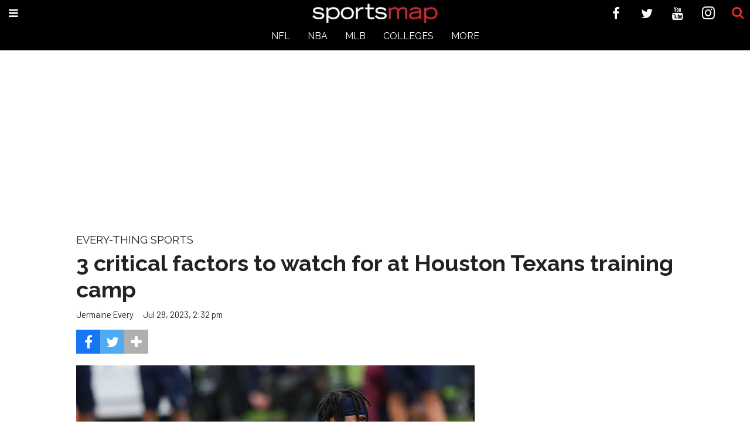

--- FILE ---
content_type: text/html; charset=utf-8
request_url: https://www.google.com/recaptcha/api2/aframe
body_size: 265
content:
<!DOCTYPE HTML><html><head><meta http-equiv="content-type" content="text/html; charset=UTF-8"></head><body><script nonce="nEaRO7VahUurrmG0qu8e_A">/** Anti-fraud and anti-abuse applications only. See google.com/recaptcha */ try{var clients={'sodar':'https://pagead2.googlesyndication.com/pagead/sodar?'};window.addEventListener("message",function(a){try{if(a.source===window.parent){var b=JSON.parse(a.data);var c=clients[b['id']];if(c){var d=document.createElement('img');d.src=c+b['params']+'&rc='+(localStorage.getItem("rc::a")?sessionStorage.getItem("rc::b"):"");window.document.body.appendChild(d);sessionStorage.setItem("rc::e",parseInt(sessionStorage.getItem("rc::e")||0)+1);localStorage.setItem("rc::h",'1763420213072');}}}catch(b){}});window.parent.postMessage("_grecaptcha_ready", "*");}catch(b){}</script></body></html>

--- FILE ---
content_type: text/css
request_url: https://res.cloudinary.com/culturemap-com/raw/upload/v1698349493/sportsmap.index_td7pex.css
body_size: 8087
content:
html {
    font-size: 100%;
    line-height: 1.2
}

.col,
body {
    color: #222;
    font-size: 1.15rem;
    line-height: 1.2
}

.ad-tag,
.mb-2,
.z-lead-post,
.z-listen-live,
.z-newsletter {
    margin-bottom: 2.5rem
}

@media (max-width:414px) {

    .ad-tag,
    .mb-2,
    .z-lead-post,
    .z-listen-live,
    .z-newsletter {
        margin-bottom: 1.25rem
    }
}

.ad-tag .posts-custom>.widget,
.mb-2 .posts-custom>.widget,
.z-lead-post .posts-custom>.widget,
.z-listen-live .posts-custom>.widget,
.z-newsletter .posts-custom>.widget {
    margin-bottom: 2.5rem
}

@media (max-width:414px) {

    .ad-tag .posts-custom>.widget,
    .mb-2 .posts-custom>.widget,
    .z-lead-post .posts-custom>.widget,
    .z-listen-live .posts-custom>.widget,
    .z-newsletter .posts-custom>.widget {
        margin-bottom: 1.25rem
    }
}

.ad-tag .posts-custom>.widget:last-child,
.mb-2 .posts-custom>.widget:last-child,
.z-lead-post .posts-custom>.widget:last-child,
.z-listen-live .posts-custom>.widget:last-child,
.z-newsletter .posts-custom>.widget:last-child {
    margin-bottom: 0
}

.mb-2.z-horizontal {
    margin-bottom: 1.25rem
}

@media (max-width:414px) {
    .mb-2.z-horizontal {
        margin-bottom: .625rem
    }
}

.z-content-outer-container {
    margin: 1.25rem auto 0
}

.z-content-columns {
    margin-bottom: 2.5rem
}

@media (max-width:414px) {
    .z-content-columns {
        margin-bottom: 1.25rem
    }
}

.z-content-columns .z-content-column-left,
.z-content-columns .z-content-column-right {
    margin-bottom: 0
}

.z-content-columns .z-content-column-left>div:last-child,
.z-content-columns .z-content-column-right>div:last-child {
    margin-bottom: 0
}

.z-content-columns .z-content-column-right .posts-wrapper .widget {
    margin-bottom: 2.5rem
}

.z-lead-post>div:last-child {
    margin-bottom: 0
}

.mb-2 .module-headline,
.z-listen-live .module-headline {
    line-height: 1.2;
    font-family: Raleway, sans-serif;
    font-size: 1rem;
    font-weight: 400
}

.mb-2 .module-headline h1,
.z-listen-live .module-headline h1 {
    line-height: inherit;
    color: #222;
    font-family: inherit;
    font-size: inherit;
    font-weight: inherit;
    text-transform: uppercase
}

.mb-2.z-special,
.z-listen-live {
    margin-top: -.75rem;
    background-color: #f4f4f4
}

.mb-2.z-special .module-headline,
.z-listen-live .module-headline {
    overflow: visible;
    margin-bottom: 2rem;
    background-color: #fff
}

.mb-2.z-special .module-headline h1,
.z-listen-live .module-headline h1 {
    display: inline-block;
    margin-top: 0;
    padding: .25rem .5rem;
    color: #fff;
    background-color: #000;
    text-transform: uppercase
}

.mb-2.z-special .module-headline h1 a,
.z-listen-live .module-headline h1 a {
    color: #fff
}

.mb-2.z-special .module-headline h1 em,
.z-listen-live .module-headline h1 em {
    color: #d02c2f;
    font-style: normal
}

.mb-2.z-horizontal .posts-wrapper {
    display: flex;
    overflow: hidden;
    margin-left: -2%
}

.mb-2.z-horizontal .posts-wrapper>.widget {
    flex: 0 0 33.3333%;
    width: 33.3333%;
    margin-bottom: 2rem;
    padding-left: 2%
}

@media (max-width:414px) {
    .mb-2.z-horizontal .posts-wrapper {
        margin-left: 0
    }

    .mb-2.z-horizontal .posts-wrapper>.widget {
        flex: 0 0 100%;
        width: 100%;
        padding-left: 0
    }
}

.mb-2.z-horizontal:not(.z-special) .module-headline h1 {
    font-size: 1.8rem;
    font-weight: 700 !important
}

.mb-2.z-horizontal:not(.z-special) .module-headline a:link,
.mb-2.z-horizontal:not(.z-special) .module-headline a:visited {
    color: #000
}

.mb-2.z-horizontal:not(.z-special) .module-headline a:active,
.mb-2.z-horizontal:not(.z-special) .module-headline a:hover {
    color: #d02c2f
}

.mb-2.z-horizontal.z-special .posts-wrapper {
    margin-left: 0
}

.mb-2.z-horizontal.z-special .posts-wrapper>.widget {
    flex: 0 0 25%;
    width: 25%;
    padding: 0 1%
}

@media (max-width:414px) {
    .mb-2.z-horizontal.z-special .posts-wrapper>.widget {
        flex: 0 0 100%;
        width: 100%
    }
}

.mb-2.z-horizontal.z-special .widget__body {
    padding: 0 5px
}

.mb-2.z-horizontal.z-special-2 {
    background-color: transparent
}

.mb-2.z-horizontal.z-special-2 .module-headline h1 {
    text-align: center
}

.mb-2.z-horizontal.z-special-2 .posts-wrapper {
    margin-left: 0
}

.mb-2.z-horizontal.z-special-2 .posts-wrapper>.widget {
    flex: 0 0 33.3333%;
    width: 33.3333%;
    padding: 0;
    border-top: 2px solid #000
}

@media (max-width:414px) {
    .mb-2.z-horizontal.z-special-2 .posts-wrapper>.widget {
        flex: 0 0 100%;
        width: 100%
    }
}

.mb-2.z-horizontal.z-horizontal-3 .posts-wrapper>.widget {
    flex: 0 0 33.3333%;
    width: 33.3333%
}

@media (max-width:414px) {
    .mb-2.z-horizontal.z-horizontal-3 .posts-wrapper>.widget {
        flex: 0 0 100%;
        width: 100%
    }
}

.mb-2.z-horizontal.z-horizontal-4 .posts-wrapper>.widget {
    flex: 0 0 25%;
    width: 25%
}

@media (max-width:414px) {
    .mb-2.z-horizontal.z-horizontal-4 .posts-wrapper>.widget {
        flex: 0 0 100%;
        width: 100%
    }
}

@keyframes dropIn {
    0% {
        transform: translate(0, -20px)
    }

    100% {
        transform: translate(0, 0)
    }
}

@keyframes fadeIn {
    0% {
        opacity: 0
    }

    100% {
        opacity: 1
    }
}

nav.menu-global {
    display: none !important;
    visibility: hidden
}

.z-outer-menu-container {
    margin: 0 auto 1rem auto;
    width: 100%;
    background-color: #000;
    text-align: center
}

.z-main-menu-button {
    display: flex;
    justify-content: center;
    align-items: center;
    width: 45px;
    height: 45px;
    cursor: pointer;
    color: #fff;
    background-color: #000
}

.z-main-menu {
    animation: fadeIn .3s ease;
    background-color: rgba(0, 0, 0, .6);
    display: none;
    position: fixed;
    justify-content: center;
    align-items: flex-start;
    top: 0;
    left: 0;
    width: 100%;
    height: 100%;
    overflow: scroll;
    z-index: 99999
}

.z-main-menu .z-main-menu-content {
    animation: dropIn .3s ease;
    margin-top: 45px;
    padding: 30px;
    background-color: #fff;
    font-size: 1rem;
    width: 860px
}

@media (max-width:920px) {
    .z-main-menu .z-main-menu-content {
        width: 530px
    }
}

@media (max-width:590px) {
    .z-main-menu .z-main-menu-content {
        width: 300px
    }
}

@media (max-width:320px) {
    .z-main-menu .z-main-menu-content {
        padding: 5px
    }
}

.z-main-menu .z-main-menu-content .z-main-menu-content-header {
    position: relative;
    cursor: pointer;
    text-align: center
}

.z-main-menu .z-main-menu-content .z-main-menu-content-header .z-close-button {
    position: absolute;
    top: -1rem;
    right: -1rem
}

.z-main-menu .z-main-menu-content .z-main-menu-content-header .z-close-button a {
    padding: 1rem;
    color: #000
}

.z-main-menu .z-main-menu-content .z-main-menu-content-body {
    display: flex;
    flex-wrap: wrap;
    justify-content: space-between
}

.z-main-menu .z-main-menu-content .z-main-menu-content-body a:link,
.z-main-menu .z-main-menu-content .z-main-menu-content-body a:visited {
    color: #000
}

.z-main-menu .z-main-menu-content .z-main-menu-content-body a:active,
.z-main-menu .z-main-menu-content .z-main-menu-content-body a:hover {
    color: #d02c2f
}

.z-main-menu .z-main-menu-content .z-main-menu-content-col {
    margin-top: 15px
}

.z-main-menu .z-main-menu-content .z-main-menu-content-col1,
.z-main-menu .z-main-menu-content .z-main-menu-content-col2 {
    flex: 0 0 250px;
    width: 250px
}

@media (max-width:590px) {

    .z-main-menu .z-main-menu-content .z-main-menu-content-col1,
    .z-main-menu .z-main-menu-content .z-main-menu-content-col2 {
        flex: 0 0 300px;
        width: 300px
    }
}

.z-main-menu .z-main-menu-content .z-main-menu-content-col3 {
    flex: 0 0 300px;
    width: 300px
}

.z-main-menu .z-main-menu-content .list {
    border-bottom: 2px solid #000;
    display: block;
    margin: 0;
    padding: 0
}

.z-main-menu .z-main-menu-content .list a {
    border-bottom: 1px solid #000;
    box-sizing: border-box;
    display: block;
    padding: 4px 10px;
    text-transform: uppercase;
    width: 100%
}

.z-main-menu .z-main-menu-content h1 {
    color: #000;
    font-size: 20px;
    font-weight: 400;
    text-align: center;
    text-transform: uppercase;
    margin: 0
}

.z-main-menu .z-main-menu-content .search-widget form {
    display: flex;
    align-items: center;
    margin-bottom: 30px;
    width: 100%
}

.z-main-menu .z-main-menu-content .search-widget form input {
    flex: 1 1 auto;
    padding: 10px;
    border: 1px solid #000
}

.z-main-menu .z-main-menu-content .search-widget form button {
    font-size: 28px;
    height: 100%;
    color: #d02c2f;
    padding: 10px;
    padding-right: 0
}

.z-main-menu .z-main-menu-content .sm-mb-2 {
    color: #000;
    font-size: 16px
}

.z-main-menu .z-main-menu-content .sm-mb-2 .module-headline {
    margin-bottom: 15px
}

.z-main-menu .z-main-menu-content .sm-mb-2 input {
    margin: 0;
    padding: 10px;
    color: #000;
    background-color: #fff;
    border: 2px solid #000;
    border-radius: 20px;
    font-size: 16px
}

.z-main-menu .z-main-menu-content .sm-mb-2 button {
    padding: 0;
    padding-left: 10px;
    padding-right: 6px;
    font-family: sans-serif;
    color: #fff;
    background-color: #d02c2f;
    border: 2px solid #d02c2f;
    border-radius: 50%;
    line-height: 0
}

.z-main-menu .z-main-menu-content .z-main-menu-content-footer {
    margin-top: 30px
}

.search-widget__submit {
    color: #d02c2f;
    padding-bottom: 4px
}

.sticky-target {
    top: 0;
    width: 100%;
    z-index: 99990
}

.z-menu-container {
    width: 100%;
    max-width: 1300px;
    margin: 0 auto;
    background-color: #000
}

.z-menu-container .z-menu-bar .social-links a {
    background-color: transparent;
    color: #fff;
    font-size: 22px;
    font-weight: 100;
    height: auto;
    margin: 0 0 0 .25em;
    padding: .25em .5em;
    flex: 1 1 auto
}

span.section-name {
    font-weight: 400
}

span.section-name.current-section {
    color: #d02c2f;
    font-weight: 700
}

.z-post-logo {
    line-height: 0;
    margin: 0;
    margin-top: -45px;
    padding: 0;
    text-align: center
}

.z-post-logo a {
    display: inline-block
}

.z-section-links {
    animation: fadeIn .3s ease;
    display: flex;
    justify-content: center;
    padding: .25em 0 .75em 0
}

@media (max-width:640px) {
    .z-section-links {
        display: none
    }
}

.z-section-links .list {
    margin: 0;
    padding: 0
}

.z-section-links a {
    flex: 0 0 auto;
    padding: 0 15px;
    border-right: 0;
    color: #fff;
    font-size: 1rem;
    text-transform: uppercase;
    cursor: pointer
}

.z-section-links a:last-child {
    border: 0
}

.z-section-links a:active,
.z-section-links a:hover {
    color: #d02c2f
}

.z-ad {
    text-align: center
}

.z-ad[data-google-query-id] {
    border: 1px solid #000
}

.body-description .z-ad {
    margin-bottom: 1em
}

.z-ad-90 {
    min-height: 90px
}

.z-ad-100 {
    min-height: 100px
}

.z-ad-250 {
    margin: 0 auto;
    max-width: 300px;
    min-height: 250px
}

.z-ad-600 {
    min-height: 600px
}

.ad-tag:last-child {
    margin-bottom: 0
}

.z-content-container .search-widget {
    margin-bottom: 1.25rem
}

.search-widget form input {
    font-family: Raleway, sans-serif
}

.z-content-container article {
    margin: 0
}

.z-content-container article .sm-mt-1:not(:empty):before {
    margin: 0
}

.z-content-container article .col {
    margin-bottom: 2.5rem !important
}

.z-content-container article h1.headline,
.z-content-container article h1.widget__headline {
    margin: 0 0 .345rem;
    color: #222;
    font-family: Raleway, sans-serif;
    font-size: 2.38464rem;
    font-weight: 700;
    line-height: 1.2
}

@media (max-width:414px) {

    .z-content-container article h1.headline,
    .z-content-container article h1.widget__headline {
        margin: 0 0 .3105rem;
        font-size: 1.78848rem
    }
}

.z-content-container article .headline-container {
    margin: 0
}

.z-content-container article .widget__subheadline {
    margin: 0 0 .345rem
}

.z-content-container article .widget__subheadline h2.widget__subheadline-text {
    margin: 0;
    color: #222;
    font-family: Raleway, sans-serif;
    font-size: 1.15rem;
    font-weight: 400;
    text-transform: uppercase
}

@media (max-width:414px) {
    .z-content-container article .widget__subheadline h2.widget__subheadline-text {
        font-size: 1.035rem
    }
}

@media (max-width:414px) {
    .z-content-container article .widget__subheadline {
        margin: 0 0 .3105rem
    }
}

.z-content-container article .post-author-list {
    margin: 0;
    font-size: 0
}

.z-content-container article .post-author,
.z-content-container article .social-author {
    display: flex;
    align-items: center;
    float: left;
    margin: 0 0 .345rem;
    height: 30px;
    color: #222;
    font-family: Barlow, sans-serif;
    font-size: .92rem;
    font-weight: 400
}

@media (max-width:414px) {

    .z-content-container article .post-author,
    .z-content-container article .social-author {
        margin: 0 0 .3105rem;
        font-size: .828rem
    }
}

.z-content-container article .post-author a:link,
.z-content-container article .post-author a:visited,
.z-content-container article .social-author a:link,
.z-content-container article .social-author a:visited {
    color: #222
}

.z-content-container article .post-author a:active,
.z-content-container article .post-author a:hover,
.z-content-container article .social-author a:active,
.z-content-container article .social-author a:hover {
    color: #d02c2f
}

.z-content-container article .post-author .post-author__avatar,
.z-content-container article .post-author .social-author__avatar,
.z-content-container article .social-author .post-author__avatar,
.z-content-container article .social-author .social-author__avatar {
    margin: 0;
    margin-right: .5rem;
    width: 30px;
    height: 30px
}

.z-content-container article .post-author .custom-field-byline,
.z-content-container article .post-author .social-author__name,
.z-content-container article .post-author>a:last-child,
.z-content-container article .social-author .custom-field-byline,
.z-content-container article .social-author .social-author__name,
.z-content-container article .social-author>a:last-child {
    margin: 0;
    margin-right: 1rem;
    color: #222;
    font-family: Barlow, sans-serif;
    font-size: .92rem;
    font-weight: 400
}

@media (max-width:414px) {

    .z-content-container article .post-author .custom-field-byline,
    .z-content-container article .post-author .social-author__name,
    .z-content-container article .post-author>a:last-child,
    .z-content-container article .social-author .custom-field-byline,
    .z-content-container article .social-author .social-author__name,
    .z-content-container article .social-author>a:last-child {
        font-size: .828rem
    }
}

.z-content-container article .post-author .custom-field-byline,
.z-content-container article .social-author .custom-field-byline {
    display: none
}

.z-content-container article .post-date,
.z-content-container article .social-date {
    display: flex;
    align-items: center;
    float: left;
    margin: 0 1rem .75em 0;
    height: 30px;
    color: #222;
    font-family: Barlow, sans-serif;
    font-size: .92rem;
    font-weight: 400
}

@media (max-width:414px) {

    .z-content-container article .post-date,
    .z-content-container article .social-date {
        font-size: .828rem
    }
}

.z-content-container article .widget__head>a:first-child+.widget__body,
.z-content-container article .widget__image+.widget__body {
    padding: .5rem;
    background: 0 0;
    background-color: rgba(0, 0, 0, .5)
}

.z-content-container article .widget__head>a:first-child+.widget__body .photo-caption,
.z-content-container article .widget__head>a:first-child+.widget__body .photo-credit,
.z-content-container article .widget__image+.widget__body .photo-caption,
.z-content-container article .widget__image+.widget__body .photo-credit {
    margin: 0;
    font-family: Raleway, sans-serif;
    font-size: .805rem;
    color: #f0f0f0
}

.z-content-container article .widget__head>a:first-child+.widget__body .photo-caption a,
.z-content-container article .widget__head>a:first-child+.widget__body .photo-credit a,
.z-content-container article .widget__image+.widget__body .photo-caption a,
.z-content-container article .widget__image+.widget__body .photo-credit a {
    font-family: Raleway, sans-serif;
    font-size: .805rem
}

.z-content-container article .widget__head>a:first-child+.widget__body .photo-caption a:link,
.z-content-container article .widget__head>a:first-child+.widget__body .photo-caption a:visited,
.z-content-container article .widget__head>a:first-child+.widget__body .photo-credit a:link,
.z-content-container article .widget__head>a:first-child+.widget__body .photo-credit a:visited,
.z-content-container article .widget__image+.widget__body .photo-caption a:link,
.z-content-container article .widget__image+.widget__body .photo-caption a:visited,
.z-content-container article .widget__image+.widget__body .photo-credit a:link,
.z-content-container article .widget__image+.widget__body .photo-credit a:visited {
    color: #f0f0f0
}

.z-content-container article small.media-caption,
.z-content-container article small.media-photo-credit {
    padding: .5rem;
    background: 0 0;
    background-color: rgba(0, 0, 0, .5)
}

.z-content-container article small.media-caption span,
.z-content-container article small.media-photo-credit span {
    margin: 0;
    font-family: Raleway, sans-serif;
    font-size: .805rem;
    color: #f0f0f0
}

.z-content-container article small.media-caption span a,
.z-content-container article small.media-photo-credit span a {
    font-family: Raleway, sans-serif;
    font-size: .805rem
}

.z-content-container article small.media-caption span a:link,
.z-content-container article small.media-caption span a:visited,
.z-content-container article small.media-photo-credit span a:link,
.z-content-container article small.media-photo-credit span a:visited {
    color: #f0f0f0
}

.z-content-container article small.media-caption p,
.z-content-container article small.media-photo-credit p {
    margin: 0;
    font-family: Raleway, sans-serif;
    font-size: .805rem;
    color: #f0f0f0
}

.z-content-container article small.media-caption p a,
.z-content-container article small.media-photo-credit p a {
    font-family: Raleway, sans-serif;
    font-size: .805rem
}

.z-content-container article small.media-caption p a:link,
.z-content-container article small.media-caption p a:visited,
.z-content-container article small.media-photo-credit p a:link,
.z-content-container article small.media-photo-credit p a:visited {
    color: #f0f0f0
}

.z-content-container .z-content-column-right article {
    margin: 0
}

.z-content-container .z-content-column-right article .sm-mt-1:not(:empty):before {
    margin: 0
}

.z-content-container .z-content-column-right article .col {
    margin-bottom: 2.5rem !important
}

.z-content-container .z-content-column-right article h1.headline,
.z-content-container .z-content-column-right article h1.widget__headline {
    margin: 0 0 .2415rem;
    color: #222;
    font-family: Raleway, sans-serif;
    font-size: .92rem;
    font-weight: 700;
    line-height: 1.2
}

@media (max-width:414px) {

    .z-content-container .z-content-column-right article h1.headline,
    .z-content-container .z-content-column-right article h1.widget__headline {
        margin: 0 0 .21735rem;
        font-size: .69rem
    }
}

.z-content-container .z-content-column-right article .headline-container {
    margin: 0
}

.z-content-container .z-content-column-right article .widget__subheadline {
    margin: 0 0 .2415rem
}

.z-content-container .z-content-column-right article .widget__subheadline h2.widget__subheadline-text {
    margin: 0;
    color: #222;
    font-family: Raleway, sans-serif;
    font-size: .805rem;
    font-weight: 400;
    text-transform: uppercase
}

@media (max-width:414px) {
    .z-content-container .z-content-column-right article .widget__subheadline h2.widget__subheadline-text {
        font-size: .7245rem
    }
}

@media (max-width:414px) {
    .z-content-container .z-content-column-right article .widget__subheadline {
        margin: 0 0 .21735rem
    }
}

.z-content-container .z-content-column-right article .post-author-list {
    margin: 0;
    font-size: 0
}

.z-content-container .z-content-column-right article .post-author,
.z-content-container .z-content-column-right article .social-author {
    display: flex;
    align-items: center;
    float: left;
    margin: 0 0 .2415rem;
    height: 30px;
    color: #222;
    font-family: Barlow, sans-serif;
    font-size: .805rem;
    font-weight: 400
}

@media (max-width:414px) {

    .z-content-container .z-content-column-right article .post-author,
    .z-content-container .z-content-column-right article .social-author {
        margin: 0 0 .21735rem;
        font-size: .7245rem
    }
}

.z-content-container .z-content-column-right article .post-author a:link,
.z-content-container .z-content-column-right article .post-author a:visited,
.z-content-container .z-content-column-right article .social-author a:link,
.z-content-container .z-content-column-right article .social-author a:visited {
    color: #222
}

.z-content-container .z-content-column-right article .post-author a:active,
.z-content-container .z-content-column-right article .post-author a:hover,
.z-content-container .z-content-column-right article .social-author a:active,
.z-content-container .z-content-column-right article .social-author a:hover {
    color: #d02c2f
}

.z-content-container .z-content-column-right article .post-author .post-author__avatar,
.z-content-container .z-content-column-right article .post-author .social-author__avatar,
.z-content-container .z-content-column-right article .social-author .post-author__avatar,
.z-content-container .z-content-column-right article .social-author .social-author__avatar {
    margin: 0;
    margin-right: .5rem;
    width: 30px;
    height: 30px
}

.z-content-container .z-content-column-right article .post-author .custom-field-byline,
.z-content-container .z-content-column-right article .post-author .social-author__name,
.z-content-container .z-content-column-right article .post-author>a:last-child,
.z-content-container .z-content-column-right article .social-author .custom-field-byline,
.z-content-container .z-content-column-right article .social-author .social-author__name,
.z-content-container .z-content-column-right article .social-author>a:last-child {
    margin: 0;
    margin-right: 1rem;
    color: #222;
    font-family: Barlow, sans-serif;
    font-size: .805rem;
    font-weight: 400
}

@media (max-width:414px) {

    .z-content-container .z-content-column-right article .post-author .custom-field-byline,
    .z-content-container .z-content-column-right article .post-author .social-author__name,
    .z-content-container .z-content-column-right article .post-author>a:last-child,
    .z-content-container .z-content-column-right article .social-author .custom-field-byline,
    .z-content-container .z-content-column-right article .social-author .social-author__name,
    .z-content-container .z-content-column-right article .social-author>a:last-child {
        font-size: .7245rem
    }
}

.z-content-container .z-content-column-right article .post-author .custom-field-byline,
.z-content-container .z-content-column-right article .social-author .custom-field-byline {
    display: none
}

.z-content-container .z-content-column-right article .post-date,
.z-content-container .z-content-column-right article .social-date {
    display: flex;
    align-items: center;
    float: left;
    margin: 0 1rem .75em 0;
    height: 30px;
    color: #222;
    font-family: Barlow, sans-serif;
    font-size: .805rem;
    font-weight: 400
}

@media (max-width:414px) {

    .z-content-container .z-content-column-right article .post-date,
    .z-content-container .z-content-column-right article .social-date {
        font-size: .7245rem
    }
}

.z-content-container .z-content-column-right article .widget__head>a:first-child+.widget__body,
.z-content-container .z-content-column-right article .widget__image+.widget__body {
    padding: .5rem;
    background: 0 0;
    background-color: rgba(0, 0, 0, .5)
}

.z-content-container .z-content-column-right article .widget__head>a:first-child+.widget__body .photo-caption,
.z-content-container .z-content-column-right article .widget__head>a:first-child+.widget__body .photo-credit,
.z-content-container .z-content-column-right article .widget__image+.widget__body .photo-caption,
.z-content-container .z-content-column-right article .widget__image+.widget__body .photo-credit {
    margin: 0;
    font-family: Raleway, sans-serif;
    font-size: .805rem;
    color: #f0f0f0
}

.z-content-container .z-content-column-right article .widget__head>a:first-child+.widget__body .photo-caption a,
.z-content-container .z-content-column-right article .widget__head>a:first-child+.widget__body .photo-credit a,
.z-content-container .z-content-column-right article .widget__image+.widget__body .photo-caption a,
.z-content-container .z-content-column-right article .widget__image+.widget__body .photo-credit a {
    font-family: Raleway, sans-serif;
    font-size: .805rem
}

.z-content-container .z-content-column-right article .widget__head>a:first-child+.widget__body .photo-caption a:link,
.z-content-container .z-content-column-right article .widget__head>a:first-child+.widget__body .photo-caption a:visited,
.z-content-container .z-content-column-right article .widget__head>a:first-child+.widget__body .photo-credit a:link,
.z-content-container .z-content-column-right article .widget__head>a:first-child+.widget__body .photo-credit a:visited,
.z-content-container .z-content-column-right article .widget__image+.widget__body .photo-caption a:link,
.z-content-container .z-content-column-right article .widget__image+.widget__body .photo-caption a:visited,
.z-content-container .z-content-column-right article .widget__image+.widget__body .photo-credit a:link,
.z-content-container .z-content-column-right article .widget__image+.widget__body .photo-credit a:visited {
    color: #f0f0f0
}

.z-content-container .z-content-column-right article small.media-caption,
.z-content-container .z-content-column-right article small.media-photo-credit {
    padding: .5rem;
    background: 0 0;
    background-color: rgba(0, 0, 0, .5)
}

.z-content-container .z-content-column-right article small.media-caption span,
.z-content-container .z-content-column-right article small.media-photo-credit span {
    margin: 0;
    font-family: Raleway, sans-serif;
    font-size: .805rem;
    color: #f0f0f0
}

.z-content-container .z-content-column-right article small.media-caption span a,
.z-content-container .z-content-column-right article small.media-photo-credit span a {
    font-family: Raleway, sans-serif;
    font-size: .805rem
}

.z-content-container .z-content-column-right article small.media-caption span a:link,
.z-content-container .z-content-column-right article small.media-caption span a:visited,
.z-content-container .z-content-column-right article small.media-photo-credit span a:link,
.z-content-container .z-content-column-right article small.media-photo-credit span a:visited {
    color: #f0f0f0
}

.z-content-container .z-content-column-right article small.media-caption p,
.z-content-container .z-content-column-right article small.media-photo-credit p {
    margin: 0;
    font-family: Raleway, sans-serif;
    font-size: .805rem;
    color: #f0f0f0
}

.z-content-container .z-content-column-right article small.media-caption p a,
.z-content-container .z-content-column-right article small.media-photo-credit p a {
    font-family: Raleway, sans-serif;
    font-size: .805rem
}

.z-content-container .z-content-column-right article small.media-caption p a:link,
.z-content-container .z-content-column-right article small.media-caption p a:visited,
.z-content-container .z-content-column-right article small.media-photo-credit p a:link,
.z-content-container .z-content-column-right article small.media-photo-credit p a:visited {
    color: #f0f0f0
}

.z-content-container .z-content-column-right article .post-author,
.z-content-container .z-content-column-right article .social-author {
    margin-top: .1rem;
    height: auto
}

.z-content-container .z-content-column-right article .post-author .post-author__avatar,
.z-content-container .z-content-column-right article .post-author .social-author__avatar,
.z-content-container .z-content-column-right article .social-author .post-author__avatar,
.z-content-container .z-content-column-right article .social-author .social-author__avatar {
    display: none
}

.z-content-container .z-content-column-right article .post-author .post-author a,
.z-content-container .z-content-column-right article .post-author .social-author__name,
.z-content-container .z-content-column-right article .social-author .post-author a,
.z-content-container .z-content-column-right article .social-author .social-author__name {
    height: auto
}

.z-content-container .z-content-column-right article .post-date,
.z-content-container .z-content-column-right article .social-date {
    display: none
}

.z-content-container .z-content-column-right article .widget__body {
    padding-right: .5rem
}

.z-content-container .z-content-column-right article .widget__body .widget__subheadline {
    margin-top: -.25em
}

.z-content-container .z-lead-post article {
    margin: 0
}

.z-content-container .z-lead-post article .sm-mt-1:not(:empty):before {
    margin: 0
}

.z-content-container .z-lead-post article .col {
    margin-bottom: 2.5rem !important
}

.z-content-container .z-lead-post article h1.headline,
.z-content-container .z-lead-post article h1.widget__headline {
    margin: 0 0 .276rem;
    color: #222;
    font-family: Raleway, sans-serif;
    font-size: 1.5rem;
    font-weight: 700;
    line-height: 1.2
}

@media (max-width:414px) {

    .z-content-container .z-lead-post article h1.headline,
    .z-content-container .z-lead-post article h1.widget__headline {
        margin: 0 0 .2484rem;
        font-size: 1.125rem
    }
}

.z-content-container .z-lead-post article .headline-container {
    margin: 0
}

.z-content-container .z-lead-post article .widget__subheadline {
    margin: 0 0 .276rem
}

.z-content-container .z-lead-post article .widget__subheadline h2.widget__subheadline-text {
    margin: 0;
    color: #222;
    font-family: Raleway, sans-serif;
    font-size: .92rem;
    font-weight: 400;
    text-transform: uppercase
}

@media (max-width:414px) {
    .z-content-container .z-lead-post article .widget__subheadline h2.widget__subheadline-text {
        font-size: .828rem
    }
}

@media (max-width:414px) {
    .z-content-container .z-lead-post article .widget__subheadline {
        margin: 0 0 .2484rem
    }
}

.z-content-container .z-lead-post article .post-author-list {
    margin: 0;
    font-size: 0
}

.z-content-container .z-lead-post article .post-author,
.z-content-container .z-lead-post article .social-author {
    display: flex;
    align-items: center;
    float: left;
    margin: 0 0 .276rem;
    height: 30px;
    color: #222;
    font-family: Barlow, sans-serif;
    font-size: .92rem;
    font-weight: 400
}

@media (max-width:414px) {

    .z-content-container .z-lead-post article .post-author,
    .z-content-container .z-lead-post article .social-author {
        margin: 0 0 .2484rem;
        font-size: .828rem
    }
}

.z-content-container .z-lead-post article .post-author a:link,
.z-content-container .z-lead-post article .post-author a:visited,
.z-content-container .z-lead-post article .social-author a:link,
.z-content-container .z-lead-post article .social-author a:visited {
    color: #222
}

.z-content-container .z-lead-post article .post-author a:active,
.z-content-container .z-lead-post article .post-author a:hover,
.z-content-container .z-lead-post article .social-author a:active,
.z-content-container .z-lead-post article .social-author a:hover {
    color: #d02c2f
}

.z-content-container .z-lead-post article .post-author .post-author__avatar,
.z-content-container .z-lead-post article .post-author .social-author__avatar,
.z-content-container .z-lead-post article .social-author .post-author__avatar,
.z-content-container .z-lead-post article .social-author .social-author__avatar {
    margin: 0;
    margin-right: .5rem;
    width: 30px;
    height: 30px
}

.z-content-container .z-lead-post article .post-author .custom-field-byline,
.z-content-container .z-lead-post article .post-author .social-author__name,
.z-content-container .z-lead-post article .post-author>a:last-child,
.z-content-container .z-lead-post article .social-author .custom-field-byline,
.z-content-container .z-lead-post article .social-author .social-author__name,
.z-content-container .z-lead-post article .social-author>a:last-child {
    margin: 0;
    margin-right: 1rem;
    color: #222;
    font-family: Barlow, sans-serif;
    font-size: .92rem;
    font-weight: 400
}

@media (max-width:414px) {

    .z-content-container .z-lead-post article .post-author .custom-field-byline,
    .z-content-container .z-lead-post article .post-author .social-author__name,
    .z-content-container .z-lead-post article .post-author>a:last-child,
    .z-content-container .z-lead-post article .social-author .custom-field-byline,
    .z-content-container .z-lead-post article .social-author .social-author__name,
    .z-content-container .z-lead-post article .social-author>a:last-child {
        font-size: .828rem
    }
}

.z-content-container .z-lead-post article .post-author .custom-field-byline,
.z-content-container .z-lead-post article .social-author .custom-field-byline {
    display: none
}

.z-content-container .z-lead-post article .post-date,
.z-content-container .z-lead-post article .social-date {
    display: flex;
    align-items: center;
    float: left;
    margin: 0 1rem .75em 0;
    height: 30px;
    color: #222;
    font-family: Barlow, sans-serif;
    font-size: .92rem;
    font-weight: 400
}

@media (max-width:414px) {

    .z-content-container .z-lead-post article .post-date,
    .z-content-container .z-lead-post article .social-date {
        font-size: .828rem
    }
}

.z-content-container .z-lead-post article .widget__head>a:first-child+.widget__body,
.z-content-container .z-lead-post article .widget__image+.widget__body {
    padding: .5rem;
    background: 0 0;
    background-color: rgba(0, 0, 0, .5)
}

.z-content-container .z-lead-post article .widget__head>a:first-child+.widget__body .photo-caption,
.z-content-container .z-lead-post article .widget__head>a:first-child+.widget__body .photo-credit,
.z-content-container .z-lead-post article .widget__image+.widget__body .photo-caption,
.z-content-container .z-lead-post article .widget__image+.widget__body .photo-credit {
    margin: 0;
    font-family: Raleway, sans-serif;
    font-size: .805rem;
    color: #f0f0f0
}

.z-content-container .z-lead-post article .widget__head>a:first-child+.widget__body .photo-caption a,
.z-content-container .z-lead-post article .widget__head>a:first-child+.widget__body .photo-credit a,
.z-content-container .z-lead-post article .widget__image+.widget__body .photo-caption a,
.z-content-container .z-lead-post article .widget__image+.widget__body .photo-credit a {
    font-family: Raleway, sans-serif;
    font-size: .805rem
}

.z-content-container .z-lead-post article .widget__head>a:first-child+.widget__body .photo-caption a:link,
.z-content-container .z-lead-post article .widget__head>a:first-child+.widget__body .photo-caption a:visited,
.z-content-container .z-lead-post article .widget__head>a:first-child+.widget__body .photo-credit a:link,
.z-content-container .z-lead-post article .widget__head>a:first-child+.widget__body .photo-credit a:visited,
.z-content-container .z-lead-post article .widget__image+.widget__body .photo-caption a:link,
.z-content-container .z-lead-post article .widget__image+.widget__body .photo-caption a:visited,
.z-content-container .z-lead-post article .widget__image+.widget__body .photo-credit a:link,
.z-content-container .z-lead-post article .widget__image+.widget__body .photo-credit a:visited {
    color: #f0f0f0
}

.z-content-container .z-lead-post article small.media-caption,
.z-content-container .z-lead-post article small.media-photo-credit {
    padding: .5rem;
    background: 0 0;
    background-color: rgba(0, 0, 0, .5)
}

.z-content-container .z-lead-post article small.media-caption span,
.z-content-container .z-lead-post article small.media-photo-credit span {
    margin: 0;
    font-family: Raleway, sans-serif;
    font-size: .805rem;
    color: #f0f0f0
}

.z-content-container .z-lead-post article small.media-caption span a,
.z-content-container .z-lead-post article small.media-photo-credit span a {
    font-family: Raleway, sans-serif;
    font-size: .805rem
}

.z-content-container .z-lead-post article small.media-caption span a:link,
.z-content-container .z-lead-post article small.media-caption span a:visited,
.z-content-container .z-lead-post article small.media-photo-credit span a:link,
.z-content-container .z-lead-post article small.media-photo-credit span a:visited {
    color: #f0f0f0
}

.z-content-container .z-lead-post article small.media-caption p,
.z-content-container .z-lead-post article small.media-photo-credit p {
    margin: 0;
    font-family: Raleway, sans-serif;
    font-size: .805rem;
    color: #f0f0f0
}

.z-content-container .z-lead-post article small.media-caption p a,
.z-content-container .z-lead-post article small.media-photo-credit p a {
    font-family: Raleway, sans-serif;
    font-size: .805rem
}

.z-content-container .z-lead-post article small.media-caption p a:link,
.z-content-container .z-lead-post article small.media-caption p a:visited,
.z-content-container .z-lead-post article small.media-photo-credit p a:link,
.z-content-container .z-lead-post article small.media-photo-credit p a:visited {
    color: #f0f0f0
}

.z-content-container .z-lead-post article .post-author,
.z-content-container .z-lead-post article .social-author {
    margin-top: .1rem;
    height: auto
}

.z-content-container .z-lead-post article .post-author .post-author__avatar,
.z-content-container .z-lead-post article .post-author .social-author__avatar,
.z-content-container .z-lead-post article .social-author .post-author__avatar,
.z-content-container .z-lead-post article .social-author .social-author__avatar {
    display: none
}

.z-content-container .z-lead-post article .post-author .post-author a,
.z-content-container .z-lead-post article .post-author .social-author__name,
.z-content-container .z-lead-post article .social-author .post-author a,
.z-content-container .z-lead-post article .social-author .social-author__name {
    height: auto
}

.z-content-container .z-lead-post article .post-date,
.z-content-container .z-lead-post article .social-date {
    display: none
}

@media (max-width:414px) {
    .z-content-container .z-lead-post {
        margin-bottom: 35px
    }
}

.z-content-container .z-lead-post article .widget__head>a:first-child+.widget__body,
.z-content-container .z-lead-post article .widget__image+.widget__body {
    background-color: rgba(0, 0, 0, .5);
    padding: .5em;
    text-align: center;
    margin-bottom: 0
}

@media (max-width:414px) {

    .z-content-container .z-lead-post article .widget__head>a:first-child+.widget__body,
    .z-content-container .z-lead-post article .widget__image+.widget__body {
        padding: .25em
    }
}

.z-content-container .z-lead-post article .widget__head>a:first-child+.widget__body h1.headline,
.z-content-container .z-lead-post article .widget__head>a:first-child+.widget__body h1.widget__headline,
.z-content-container .z-lead-post article .widget__image+.widget__body h1.headline,
.z-content-container .z-lead-post article .widget__image+.widget__body h1.widget__headline {
    color: #fff;
    font-weight: 400;
    line-height: 1.2
}

.z-content-container .z-lead-post article .widget__head>a:first-child+.widget__body h1.headline a:hover,
.z-content-container .z-lead-post article .widget__head>a:first-child+.widget__body h1.widget__headline a:hover,
.z-content-container .z-lead-post article .widget__image+.widget__body h1.headline a:hover,
.z-content-container .z-lead-post article .widget__image+.widget__body h1.widget__headline a:hover {
    color: #fff
}

@media (max-width:414px) {

    .z-content-container .z-lead-post article .widget__head>a:first-child+.widget__body h1.headline,
    .z-content-container .z-lead-post article .widget__head>a:first-child+.widget__body h1.widget__headline,
    .z-content-container .z-lead-post article .widget__image+.widget__body h1.headline,
    .z-content-container .z-lead-post article .widget__image+.widget__body h1.widget__headline {
        line-height: 1;
        font-size: 1.1rem
    }
}

.z-content-container .z-lead-post article .widget__head>a:first-child+.widget__body .widget__subheadline,
.z-content-container .z-lead-post article .widget__image+.widget__body .widget__subheadline {
    color: #fff;
    line-height: 1.2
}

@media (max-width:414px) {

    .z-content-container .z-lead-post article .widget__head>a:first-child+.widget__body .widget__subheadline,
    .z-content-container .z-lead-post article .widget__image+.widget__body .widget__subheadline {
        line-height: 1
    }

    .z-content-container .z-lead-post article .widget__head>a:first-child+.widget__body .widget__subheadline h2.widget__subheadline-text,
    .z-content-container .z-lead-post article .widget__image+.widget__body .widget__subheadline h2.widget__subheadline-text {
        line-height: 1
    }
}

.z-content-container .z-lead-post article .widget__head>a:first-child+.widget__body .post-author,
.z-content-container .z-lead-post article .widget__head>a:first-child+.widget__body .social-author,
.z-content-container .z-lead-post article .widget__image+.widget__body .post-author,
.z-content-container .z-lead-post article .widget__image+.widget__body .social-author {
    justify-content: center;
    height: auto;
    width: 100%
}

.z-content-container .z-lead-post article .widget__head>a:first-child+.widget__body .post-author .social-author__name,
.z-content-container .z-lead-post article .widget__head>a:first-child+.widget__body .social-author .social-author__name,
.z-content-container .z-lead-post article .widget__image+.widget__body .post-author .social-author__name,
.z-content-container .z-lead-post article .widget__image+.widget__body .social-author .social-author__name {
    color: #fff;
    margin-right: 0
}

@media (max-width:414px) {

    .z-content-container .z-lead-post article .widget__head>a:first-child+.widget__body .post-author .social-author__name,
    .z-content-container .z-lead-post article .widget__head>a:first-child+.widget__body .social-author .social-author__name,
    .z-content-container .z-lead-post article .widget__image+.widget__body .post-author .social-author__name,
    .z-content-container .z-lead-post article .widget__image+.widget__body .social-author .social-author__name {
        line-height: 1
    }
}

.z-content-container .z-horizontal article {
    margin: 0
}

.z-content-container .z-horizontal article .sm-mt-1:not(:empty):before {
    margin: 0
}

.z-content-container .z-horizontal article .col {
    margin-bottom: 2.5rem !important
}

.z-content-container .z-horizontal article h1.headline,
.z-content-container .z-horizontal article h1.widget__headline {
    margin: 0 0 .2415rem;
    color: #222;
    font-family: Raleway, sans-serif;
    font-size: 1.15rem;
    font-weight: 700;
    line-height: 1.2
}

@media (max-width:414px) {

    .z-content-container .z-horizontal article h1.headline,
    .z-content-container .z-horizontal article h1.widget__headline {
        margin: 0 0 .21735rem;
        font-size: .8625rem
    }
}

.z-content-container .z-horizontal article .headline-container {
    margin: 0
}

.z-content-container .z-horizontal article .widget__subheadline {
    margin: 0 0 .2415rem
}

.z-content-container .z-horizontal article .widget__subheadline h2.widget__subheadline-text {
    margin: 0;
    color: #222;
    font-family: Raleway, sans-serif;
    font-size: .805rem;
    font-weight: 400;
    text-transform: uppercase
}

@media (max-width:414px) {
    .z-content-container .z-horizontal article .widget__subheadline h2.widget__subheadline-text {
        font-size: .7245rem
    }
}

@media (max-width:414px) {
    .z-content-container .z-horizontal article .widget__subheadline {
        margin: 0 0 .21735rem
    }
}

.z-content-container .z-horizontal article .post-author-list {
    margin: 0;
    font-size: 0
}

.z-content-container .z-horizontal article .post-author,
.z-content-container .z-horizontal article .social-author {
    display: flex;
    align-items: center;
    float: left;
    margin: 0 0 .2415rem;
    height: 30px;
    color: #222;
    font-family: Barlow, sans-serif;
    font-size: .805rem;
    font-weight: 400
}

@media (max-width:414px) {

    .z-content-container .z-horizontal article .post-author,
    .z-content-container .z-horizontal article .social-author {
        margin: 0 0 .21735rem;
        font-size: .7245rem
    }
}

.z-content-container .z-horizontal article .post-author a:link,
.z-content-container .z-horizontal article .post-author a:visited,
.z-content-container .z-horizontal article .social-author a:link,
.z-content-container .z-horizontal article .social-author a:visited {
    color: #222
}

.z-content-container .z-horizontal article .post-author a:active,
.z-content-container .z-horizontal article .post-author a:hover,
.z-content-container .z-horizontal article .social-author a:active,
.z-content-container .z-horizontal article .social-author a:hover {
    color: #d02c2f
}

.z-content-container .z-horizontal article .post-author .post-author__avatar,
.z-content-container .z-horizontal article .post-author .social-author__avatar,
.z-content-container .z-horizontal article .social-author .post-author__avatar,
.z-content-container .z-horizontal article .social-author .social-author__avatar {
    margin: 0;
    margin-right: .5rem;
    width: 30px;
    height: 30px
}

.z-content-container .z-horizontal article .post-author .custom-field-byline,
.z-content-container .z-horizontal article .post-author .social-author__name,
.z-content-container .z-horizontal article .post-author>a:last-child,
.z-content-container .z-horizontal article .social-author .custom-field-byline,
.z-content-container .z-horizontal article .social-author .social-author__name,
.z-content-container .z-horizontal article .social-author>a:last-child {
    margin: 0;
    margin-right: 1rem;
    color: #222;
    font-family: Barlow, sans-serif;
    font-size: .805rem;
    font-weight: 400
}

@media (max-width:414px) {

    .z-content-container .z-horizontal article .post-author .custom-field-byline,
    .z-content-container .z-horizontal article .post-author .social-author__name,
    .z-content-container .z-horizontal article .post-author>a:last-child,
    .z-content-container .z-horizontal article .social-author .custom-field-byline,
    .z-content-container .z-horizontal article .social-author .social-author__name,
    .z-content-container .z-horizontal article .social-author>a:last-child {
        font-size: .7245rem
    }
}

.z-content-container .z-horizontal article .post-author .custom-field-byline,
.z-content-container .z-horizontal article .social-author .custom-field-byline {
    display: none
}

.z-content-container .z-horizontal article .post-date,
.z-content-container .z-horizontal article .social-date {
    display: flex;
    align-items: center;
    float: left;
    margin: 0 1rem .75em 0;
    height: 30px;
    color: #222;
    font-family: Barlow, sans-serif;
    font-size: .805rem;
    font-weight: 400
}

@media (max-width:414px) {

    .z-content-container .z-horizontal article .post-date,
    .z-content-container .z-horizontal article .social-date {
        font-size: .7245rem
    }
}

.z-content-container .z-horizontal article .widget__head>a:first-child+.widget__body,
.z-content-container .z-horizontal article .widget__image+.widget__body {
    padding: .5rem;
    background: 0 0;
    background-color: rgba(0, 0, 0, .5)
}

.z-content-container .z-horizontal article .widget__head>a:first-child+.widget__body .photo-caption,
.z-content-container .z-horizontal article .widget__head>a:first-child+.widget__body .photo-credit,
.z-content-container .z-horizontal article .widget__image+.widget__body .photo-caption,
.z-content-container .z-horizontal article .widget__image+.widget__body .photo-credit {
    margin: 0;
    font-family: Raleway, sans-serif;
    font-size: .805rem;
    color: #f0f0f0
}

.z-content-container .z-horizontal article .widget__head>a:first-child+.widget__body .photo-caption a,
.z-content-container .z-horizontal article .widget__head>a:first-child+.widget__body .photo-credit a,
.z-content-container .z-horizontal article .widget__image+.widget__body .photo-caption a,
.z-content-container .z-horizontal article .widget__image+.widget__body .photo-credit a {
    font-family: Raleway, sans-serif;
    font-size: .805rem
}

.z-content-container .z-horizontal article .widget__head>a:first-child+.widget__body .photo-caption a:link,
.z-content-container .z-horizontal article .widget__head>a:first-child+.widget__body .photo-caption a:visited,
.z-content-container .z-horizontal article .widget__head>a:first-child+.widget__body .photo-credit a:link,
.z-content-container .z-horizontal article .widget__head>a:first-child+.widget__body .photo-credit a:visited,
.z-content-container .z-horizontal article .widget__image+.widget__body .photo-caption a:link,
.z-content-container .z-horizontal article .widget__image+.widget__body .photo-caption a:visited,
.z-content-container .z-horizontal article .widget__image+.widget__body .photo-credit a:link,
.z-content-container .z-horizontal article .widget__image+.widget__body .photo-credit a:visited {
    color: #f0f0f0
}

.z-content-container .z-horizontal article small.media-caption,
.z-content-container .z-horizontal article small.media-photo-credit {
    padding: .5rem;
    background: 0 0;
    background-color: rgba(0, 0, 0, .5)
}

.z-content-container .z-horizontal article small.media-caption span,
.z-content-container .z-horizontal article small.media-photo-credit span {
    margin: 0;
    font-family: Raleway, sans-serif;
    font-size: .805rem;
    color: #f0f0f0
}

.z-content-container .z-horizontal article small.media-caption span a,
.z-content-container .z-horizontal article small.media-photo-credit span a {
    font-family: Raleway, sans-serif;
    font-size: .805rem
}

.z-content-container .z-horizontal article small.media-caption span a:link,
.z-content-container .z-horizontal article small.media-caption span a:visited,
.z-content-container .z-horizontal article small.media-photo-credit span a:link,
.z-content-container .z-horizontal article small.media-photo-credit span a:visited {
    color: #f0f0f0
}

.z-content-container .z-horizontal article small.media-caption p,
.z-content-container .z-horizontal article small.media-photo-credit p {
    margin: 0;
    font-family: Raleway, sans-serif;
    font-size: .805rem;
    color: #f0f0f0
}

.z-content-container .z-horizontal article small.media-caption p a,
.z-content-container .z-horizontal article small.media-photo-credit p a {
    font-family: Raleway, sans-serif;
    font-size: .805rem
}

.z-content-container .z-horizontal article small.media-caption p a:link,
.z-content-container .z-horizontal article small.media-caption p a:visited,
.z-content-container .z-horizontal article small.media-photo-credit p a:link,
.z-content-container .z-horizontal article small.media-photo-credit p a:visited {
    color: #f0f0f0
}

.z-content-container .z-horizontal article .post-author,
.z-content-container .z-horizontal article .social-author {
    margin-top: .1rem;
    height: auto
}

.z-content-container .z-horizontal article .post-author .post-author__avatar,
.z-content-container .z-horizontal article .post-author .social-author__avatar,
.z-content-container .z-horizontal article .social-author .post-author__avatar,
.z-content-container .z-horizontal article .social-author .social-author__avatar {
    display: none
}

.z-content-container .z-horizontal article .post-author .post-author a,
.z-content-container .z-horizontal article .post-author .social-author__name,
.z-content-container .z-horizontal article .social-author .post-author a,
.z-content-container .z-horizontal article .social-author .social-author__name {
    height: auto
}

.z-content-container .z-horizontal article .post-date,
.z-content-container .z-horizontal article .social-date {
    display: none
}

.z-content-container .z-horizontal.z-horizontal-tight article {
    margin: 0
}

.z-content-container .z-horizontal.z-horizontal-tight article .sm-mt-1:not(:empty):before {
    margin: 0
}

.z-content-container .z-horizontal.z-horizontal-tight article .col {
    margin-bottom: 2.5rem !important
}

.z-content-container .z-horizontal.z-horizontal-tight article h1.headline,
.z-content-container .z-horizontal.z-horizontal-tight article h1.widget__headline {
    margin: 0 0 .2415rem;
    color: #222;
    font-family: Raleway, sans-serif;
    font-size: 1.035rem;
    font-weight: 700;
    line-height: 1.2
}

@media (max-width:414px) {

    .z-content-container .z-horizontal.z-horizontal-tight article h1.headline,
    .z-content-container .z-horizontal.z-horizontal-tight article h1.widget__headline {
        margin: 0 0 .21735rem;
        font-size: .77625rem
    }
}

.z-content-container .z-horizontal.z-horizontal-tight article .headline-container {
    margin: 0
}

.z-content-container .z-horizontal.z-horizontal-tight article .widget__subheadline {
    margin: 0 0 .2415rem
}

.z-content-container .z-horizontal.z-horizontal-tight article .widget__subheadline h2.widget__subheadline-text {
    margin: 0;
    color: #222;
    font-family: Raleway, sans-serif;
    font-size: .805rem;
    font-weight: 400;
    text-transform: uppercase
}

@media (max-width:414px) {
    .z-content-container .z-horizontal.z-horizontal-tight article .widget__subheadline h2.widget__subheadline-text {
        font-size: .7245rem
    }
}

@media (max-width:414px) {
    .z-content-container .z-horizontal.z-horizontal-tight article .widget__subheadline {
        margin: 0 0 .21735rem
    }
}

.z-content-container .z-horizontal.z-horizontal-tight article .post-author-list {
    margin: 0;
    font-size: 0
}

.z-content-container .z-horizontal.z-horizontal-tight article .post-author,
.z-content-container .z-horizontal.z-horizontal-tight article .social-author {
    display: flex;
    align-items: center;
    float: left;
    margin: 0 0 .2415rem;
    height: 30px;
    color: #222;
    font-family: Barlow, sans-serif;
    font-size: .805rem;
    font-weight: 400
}

@media (max-width:414px) {

    .z-content-container .z-horizontal.z-horizontal-tight article .post-author,
    .z-content-container .z-horizontal.z-horizontal-tight article .social-author {
        margin: 0 0 .21735rem;
        font-size: .7245rem
    }
}

.z-content-container .z-horizontal.z-horizontal-tight article .post-author a:link,
.z-content-container .z-horizontal.z-horizontal-tight article .post-author a:visited,
.z-content-container .z-horizontal.z-horizontal-tight article .social-author a:link,
.z-content-container .z-horizontal.z-horizontal-tight article .social-author a:visited {
    color: #222
}

.z-content-container .z-horizontal.z-horizontal-tight article .post-author a:active,
.z-content-container .z-horizontal.z-horizontal-tight article .post-author a:hover,
.z-content-container .z-horizontal.z-horizontal-tight article .social-author a:active,
.z-content-container .z-horizontal.z-horizontal-tight article .social-author a:hover {
    color: #d02c2f
}

.z-content-container .z-horizontal.z-horizontal-tight article .post-author .post-author__avatar,
.z-content-container .z-horizontal.z-horizontal-tight article .post-author .social-author__avatar,
.z-content-container .z-horizontal.z-horizontal-tight article .social-author .post-author__avatar,
.z-content-container .z-horizontal.z-horizontal-tight article .social-author .social-author__avatar {
    margin: 0;
    margin-right: .5rem;
    width: 30px;
    height: 30px
}

.z-content-container .z-horizontal.z-horizontal-tight article .post-author .custom-field-byline,
.z-content-container .z-horizontal.z-horizontal-tight article .post-author .social-author__name,
.z-content-container .z-horizontal.z-horizontal-tight article .post-author>a:last-child,
.z-content-container .z-horizontal.z-horizontal-tight article .social-author .custom-field-byline,
.z-content-container .z-horizontal.z-horizontal-tight article .social-author .social-author__name,
.z-content-container .z-horizontal.z-horizontal-tight article .social-author>a:last-child {
    margin: 0;
    margin-right: 1rem;
    color: #222;
    font-family: Barlow, sans-serif;
    font-size: .805rem;
    font-weight: 400
}

@media (max-width:414px) {

    .z-content-container .z-horizontal.z-horizontal-tight article .post-author .custom-field-byline,
    .z-content-container .z-horizontal.z-horizontal-tight article .post-author .social-author__name,
    .z-content-container .z-horizontal.z-horizontal-tight article .post-author>a:last-child,
    .z-content-container .z-horizontal.z-horizontal-tight article .social-author .custom-field-byline,
    .z-content-container .z-horizontal.z-horizontal-tight article .social-author .social-author__name,
    .z-content-container .z-horizontal.z-horizontal-tight article .social-author>a:last-child {
        font-size: .7245rem
    }
}

.z-content-container .z-horizontal.z-horizontal-tight article .post-author .custom-field-byline,
.z-content-container .z-horizontal.z-horizontal-tight article .social-author .custom-field-byline {
    display: none
}

.z-content-container .z-horizontal.z-horizontal-tight article .post-date,
.z-content-container .z-horizontal.z-horizontal-tight article .social-date {
    display: flex;
    align-items: center;
    float: left;
    margin: 0 1rem .75em 0;
    height: 30px;
    color: #222;
    font-family: Barlow, sans-serif;
    font-size: .805rem;
    font-weight: 400
}

@media (max-width:414px) {

    .z-content-container .z-horizontal.z-horizontal-tight article .post-date,
    .z-content-container .z-horizontal.z-horizontal-tight article .social-date {
        font-size: .7245rem
    }
}

.z-content-container .z-horizontal.z-horizontal-tight article .widget__head>a:first-child+.widget__body,
.z-content-container .z-horizontal.z-horizontal-tight article .widget__image+.widget__body {
    padding: .5rem;
    background: 0 0;
    background-color: rgba(0, 0, 0, .5)
}

.z-content-container .z-horizontal.z-horizontal-tight article .widget__head>a:first-child+.widget__body .photo-caption,
.z-content-container .z-horizontal.z-horizontal-tight article .widget__head>a:first-child+.widget__body .photo-credit,
.z-content-container .z-horizontal.z-horizontal-tight article .widget__image+.widget__body .photo-caption,
.z-content-container .z-horizontal.z-horizontal-tight article .widget__image+.widget__body .photo-credit {
    margin: 0;
    font-family: Raleway, sans-serif;
    font-size: .805rem;
    color: #f0f0f0
}

.z-content-container .z-horizontal.z-horizontal-tight article .widget__head>a:first-child+.widget__body .photo-caption a,
.z-content-container .z-horizontal.z-horizontal-tight article .widget__head>a:first-child+.widget__body .photo-credit a,
.z-content-container .z-horizontal.z-horizontal-tight article .widget__image+.widget__body .photo-caption a,
.z-content-container .z-horizontal.z-horizontal-tight article .widget__image+.widget__body .photo-credit a {
    font-family: Raleway, sans-serif;
    font-size: .805rem
}

.z-content-container .z-horizontal.z-horizontal-tight article .widget__head>a:first-child+.widget__body .photo-caption a:link,
.z-content-container .z-horizontal.z-horizontal-tight article .widget__head>a:first-child+.widget__body .photo-caption a:visited,
.z-content-container .z-horizontal.z-horizontal-tight article .widget__head>a:first-child+.widget__body .photo-credit a:link,
.z-content-container .z-horizontal.z-horizontal-tight article .widget__head>a:first-child+.widget__body .photo-credit a:visited,
.z-content-container .z-horizontal.z-horizontal-tight article .widget__image+.widget__body .photo-caption a:link,
.z-content-container .z-horizontal.z-horizontal-tight article .widget__image+.widget__body .photo-caption a:visited,
.z-content-container .z-horizontal.z-horizontal-tight article .widget__image+.widget__body .photo-credit a:link,
.z-content-container .z-horizontal.z-horizontal-tight article .widget__image+.widget__body .photo-credit a:visited {
    color: #f0f0f0
}

.z-content-container .z-horizontal.z-horizontal-tight article small.media-caption,
.z-content-container .z-horizontal.z-horizontal-tight article small.media-photo-credit {
    padding: .5rem;
    background: 0 0;
    background-color: rgba(0, 0, 0, .5)
}

.z-content-container .z-horizontal.z-horizontal-tight article small.media-caption span,
.z-content-container .z-horizontal.z-horizontal-tight article small.media-photo-credit span {
    margin: 0;
    font-family: Raleway, sans-serif;
    font-size: .805rem;
    color: #f0f0f0
}

.z-content-container .z-horizontal.z-horizontal-tight article small.media-caption span a,
.z-content-container .z-horizontal.z-horizontal-tight article small.media-photo-credit span a {
    font-family: Raleway, sans-serif;
    font-size: .805rem
}

.z-content-container .z-horizontal.z-horizontal-tight article small.media-caption span a:link,
.z-content-container .z-horizontal.z-horizontal-tight article small.media-caption span a:visited,
.z-content-container .z-horizontal.z-horizontal-tight article small.media-photo-credit span a:link,
.z-content-container .z-horizontal.z-horizontal-tight article small.media-photo-credit span a:visited {
    color: #f0f0f0
}

.z-content-container .z-horizontal.z-horizontal-tight article small.media-caption p,
.z-content-container .z-horizontal.z-horizontal-tight article small.media-photo-credit p {
    margin: 0;
    font-family: Raleway, sans-serif;
    font-size: .805rem;
    color: #f0f0f0
}

.z-content-container .z-horizontal.z-horizontal-tight article small.media-caption p a,
.z-content-container .z-horizontal.z-horizontal-tight article small.media-photo-credit p a {
    font-family: Raleway, sans-serif;
    font-size: .805rem
}

.z-content-container .z-horizontal.z-horizontal-tight article small.media-caption p a:link,
.z-content-container .z-horizontal.z-horizontal-tight article small.media-caption p a:visited,
.z-content-container .z-horizontal.z-horizontal-tight article small.media-photo-credit p a:link,
.z-content-container .z-horizontal.z-horizontal-tight article small.media-photo-credit p a:visited {
    color: #f0f0f0
}

.z-content-container .z-horizontal.z-special-2 h1.headline,
.z-content-container .z-horizontal.z-special-2 h1.widget__headline {
    text-align: center
}

.z-content-container .z-horizontal.z-special-2 .custom-field-featured-name,
.z-content-container .z-horizontal.z-special-2 .custom-field-featured-title,
.z-content-container .z-horizontal.z-special-2 .widget__subheadline,
.z-content-container .z-horizontal.z-special-2 h2.widget__subheadline-text {
    color: #222;
    font-family: Raleway, sans-serif;
    font-size: .805rem;
    text-align: center
}

@media (max-width:414px) {

    .z-content-container .z-horizontal.z-special-2 .custom-field-featured-name,
    .z-content-container .z-horizontal.z-special-2 .custom-field-featured-title,
    .z-content-container .z-horizontal.z-special-2 .widget__subheadline,
    .z-content-container .z-horizontal.z-special-2 h2.widget__subheadline-text {
        font-size: .7245rem
    }
}

.z-content-container .z-horizontal .custom-field-featured-name {
    font-weight: 700;
    text-transform: uppercase
}

.z-content-container article .body {
    font-family: Barlow, sans-serif;
    font-size: 1.15rem
}

.z-content-container article .body-description {
    line-height: 1.4
}

.z-content-container article .body-description h2 {
    margin-bottom: 0;
    font-family: Raleway, sans-serif;
    font-size: 1.15rem
}

.z-content-container article .body-description h2~p {
    margin-top: 4px
}

.z-content-container article .col .widget__body:first-child {
    margin: 0
}

.z-content-container article .share-panel {
    clear: both;
    margin: 1.25rem 0
}

.z-content-container article .share-panel a {
    border-radius: 0;
    padding: 8px;
    margin: 0
}

.z-lead-post article .widget__head .widget__body {
    left: 5%;
    right: 5%;
    width: auto;
    color: #fff;
    background: 0 0;
    background-color: rgba(0, 0, 0, .5)
}

.z-lead-post article .widget__head .widget__body * {
    color: #fff
}

.z-section-posts .widget,
.z-section-posts .z-ad {
    margin-bottom: 2rem
}

.z-section-posts article .sm-mt-1:not(:empty):before {
    margin: 0
}

.z-section-posts article .widget__body {
    padding-right: 1rem
}

.z-section-posts article .widget__body h1.widget__headline.h1 {
    margin: 0;
    margin-bottom: .2em;
    font-size: 1.5rem;
    font-weight: 700
}

@media (max-width:768px) {
    .z-section-posts article .widget__body h1.widget__headline.h1 {
        font-size: .9rem
    }
}

.z-section-posts article .widget__body .widget__subheadline {
    margin: 0;
    margin-bottom: .2em;
    font-size: .9rem
}

.z-section-posts article .widget__body .widget__subheadline h2.widget__subheadline-text.h2 {
    display: inline-block;
    margin: 0;
    padding: 0;
    color: #222;
    background-color: transparent;
    font-size: .9rem;
    font-weight: 400;
    text-transform: uppercase
}

@media (max-width:768px) {
    .z-section-posts article .widget__body .widget__subheadline h2.widget__subheadline-text.h2 {
        font-size: .7rem
    }
}

.z-section-posts article .widget__body .social-author {
    display: block;
    float: none;
    margin: 0 0 .25em;
    line-height: 1.2;
    height: auto
}

.z-section-posts article .widget__body .social-author .social-author__avatar {
    display: none
}

.z-section-posts article .widget__body .social-author .social-author__name {
    line-height: 1.2;
    font-size: .9rem
}

.z-section-posts article .widget__body .social-date {
    display: block;
    float: none;
    margin: 0;
    height: auto;
    line-height: 1.2;
    font-size: .9rem
}

article .body,
article .body-description,
article .body-description p:first-child {
    margin-top: 0 !important
}

.z-no-photo-fix article #utm_campaign {
    margin-top: 0 !important
}

.spinner {
    text-align: center;
    color: #222
}

.media-caption,
.media-photo-credit {
    margin-top: .2rem;
    font-family: Raleway, sans-serif;
    font-size: .805rem;
    line-height: 1.2
}

.media-caption p,
.media-photo-credit p {
    margin-top: 0;
    font-family: Raleway, sans-serif;
    font-size: .805rem;
    line-height: 1.2
}

article .tags {
    display: none
}

.around-the-web .around-the-web__headline,
.around-the-web .from-your-site__headline {
    font-family: Raleway, sans-serif;
    font-size: 1rem !important;
    font-weight: 400;
    margin-top: 1em;
    text-transform: none
}

.around-the-web .around-the-web__link,
.around-the-web .from-your-site__link {
    color: #222;
    font-family: Raleway, sans-serif;
    font-size: .85rem;
    font-weight: 400;
    margin-top: 0
}

.badge-list-normal {
    float: left;
    clear: both;
    width: auto;
    margin: 0 0 1.25rem 0
}

.badge-list-normal img {
    width: auto;
    height: 30px;
    border-radius: 0
}

.badge-list-normal .badge-name {
    display: none
}

.z-content-column-right .badge-list-normal {
    margin: 0
}

.z-content-column-right .badge-list-normal img {
    height: 20px
}

.z-special-2 .badge-list-normal {
    text-align: center;
    width: 100%
}

input[type=email],
input[type=text],
textarea {
    font-family: Raleway, sans-serif;
    font-size: .92rem
}

.z-Form {
    margin-top: 2.5rem
}

.z-Form_Group {
    display: flex;
    justify-content: space-between
}

.z-Form_Group>.z-Form_Control {
    flex: 1;
    width: auto
}

@media (max-width:768px) {
    .z-Form_Group>.z-Form_Control {
        width: 100%
    }
}

.z-Form_Control,
.z-Form_Control-required {
    width: 100%;
    max-width: 49%;
    margin-bottom: .69rem
}

@media (max-width:768px) {

    .z-Form_Control,
    .z-Form_Control-required {
        max-width: 100%
    }
}

.z-Form_Control label,
.z-Form_Control-required label {
    font-family: Raleway, sans-serif;
    font-size: .92rem;
    font-weight: 700;
    text-transform: uppercase
}

.z-Form_Control input[type=email],
.z-Form_Control input[type=number],
.z-Form_Control input[type=text],
.z-Form_Control label,
.z-Form_Control textarea,
.z-Form_Control-required input[type=email],
.z-Form_Control-required input[type=number],
.z-Form_Control-required input[type=text],
.z-Form_Control-required label,
.z-Form_Control-required textarea {
    display: block;
    box-sizing: border-box;
    width: 100%
}

.z-Form_Control input,
.z-Form_Control textarea,
.z-Form_Control-required input,
.z-Form_Control-required textarea {
    padding: .5em;
    color: #222;
    border: 1px solid #999;
    font-family: Raleway, sans-serif;
    font-size: .92rem
}

.z-Form_Control-required label::after {
    content: "*";
    padding-left: .5em;
    color: maroon
}

.z-Form_Control-required input[required] {
    background-color: #fff
}

.z-Form_Commands,
.z-Form_Commands-half {
    margin-top: 2.5rem;
    width: 100%;
    text-align: center
}

.z-Form_Commands button,
.z-Form_Commands input[type=submit],
.z-Form_Commands-half button,
.z-Form_Commands-half input[type=submit] {
    padding: 1em;
    color: #fff;
    background-color: #d02c2f;
    border: 0;
    font-family: Raleway, sans-serif;
    font-size: .92rem;
    text-transform: uppercase
}

.z-Form_Commands button:hover,
.z-Form_Commands input[type=submit]:hover,
.z-Form_Commands-half button:hover,
.z-Form_Commands-half input[type=submit]:hover {
    background-color: #db5457
}

.z-Form_Commands-half {
    width: 100%;
    max-width: 49%
}

@media (max-width:768px) {
    .z-Form_Commands-half {
        max-width: 100%
    }
}

.widget__video+.widget__body {
    display: none
}

.z-footer {
    color: #999;
    font-size: .8rem
}

.z-footer .z-footer-links {
    display: flex;
    justify-content: center;
    flex-wrap: wrap
}

.z-footer .z-footer-links a {
    flex: 0 0 auto;
    padding: 0 .75rem .5rem;
    color: #999
}

.z-footer .z-footer-links a:last-child {
    border: 0
}

.z-footer .z-footer-links a:active,
.z-footer .z-footer-links a:hover {
    color: #d02c2f
}

.z-footer .social-links {
    margin: 0;
    padding: 0;
    display: flex;
    justify-content: center
}

.z-footer .social-links a {
    flex: 0 0 auto;
    font-size: 14px;
    margin: 0;
    padding: 1em;
    background-color: #fff;
    color: #222
}

.main>.z-footer {
    padding: 2.5rem;
    color: #fff;
    background-color: #000
}

.main>.z-footer .social-links a {
    color: #fff;
    background-color: #000
}

.z-FooterPage_Links {
    margin-left: 3rem;
    color: #d02c2f
}

.z-FooterPage_Links a:active,
.z-FooterPage_Links a:hover,
.z-FooterPage_Links a:link,
.z-FooterPage_Links a:visited {
    color: #222
}

.z-content-column-right .z-newsletter {
    /*background: url(https://res.cloudinary.com/culturemap-com/image/upload/w_300,h_225,c_fit/v1698242528/GettyImages-Stroud-1_ftgfzp.jpg);*/
    background: url(https://res.cloudinary.com/culturemap-com/image/upload/w_300,h_225,c_fit/v1698242526/GettyImages-Stroud-2_jc2utj.jpg);
    position: relative;
    width: 300px;
    height: 225px
}

.z-content-column-right .z-newsletter.z-newsletter-short {
    height: 120px;
    background-position-y: center
}

.z-content-column-right .z-newsletter.z-newsletter-short .sm-mb-2 {
    top: 0
}

.z-content-column-right .z-newsletter .sm-mb-2 {
    display: flex;
    flex-direction: column;
    justify-content: space-evenly;
    align-items: center;
    position: absolute;
    top: 80px;
    left: 20px;
    right: 20px;
    bottom: 20px;
    height: 100px;
    padding: .5rem 1rem 1rem 2rem;
    overflow: hidden;
    color: #000;
    background-color: rgba(255, 255, 255, 0.7);
}

.z-content-column-right .z-newsletter .sm-mb-2 .module-headline {
    margin: 0
}

.z-content-column-right .z-newsletter .sm-mb-2 .module-headline h1 {
    top: 0;
    padding: 0;
    margin: 0;
    color: #000;
    background-color: transparent;
    font-size: 1.15rem;
    font-weight: 700;
    text-align: center;
    text-transform: uppercase
}

.z-content-column-right .z-newsletter .sm-mb-2 .newsletter-element__form {
    margin: 0;
    width: 100%
}

.z-content-column-right .z-newsletter .sm-mb-2 .newsletter-element__form input {
    margin: 0;
    padding: .5em;
    width: 100%;
    color: #000;
    background-color: #fff;
    border: 2px solid #000;
    border-radius: 2em;
    font-size: .92rem
}

.z-content-column-right .z-newsletter .sm-mb-2 .newsletter-element__form button {
    padding: 0;
    padding-left: 10px;
    padding-right: 6px;
    color: #fff;
    background-color: #d02c2f;
    font-family: sans-serif;
    border: 2px solid #d02c2f;
    border-radius: 50%;
    line-height: 0
}

.user-profile .community-site-logo,
.user-profile .site-avatar-edit {
    border-radius: 0
}

.user-profile .site-bio__wrapper h2 {
    font-weight: 400
}

.user-profile .site-bio__wrapper .about {
    font-family: Barlow, sans-serif;
    font-size: 1.15rem
}

.user-profile .site-bio__wrapper .social-profiles-status {
    display: none
}

.user-profile .follow-button {
    display: none
}

.z-listen-live .z-listen-live-images {
    display: flex;
    align-items: center;
    justify-content: center
}

.z-listen-live .z-listen-live-images>* {
    padding: 0 1.25rem 1.25rem
}

@media (max-width:414px) {
    .z-listen-live .z-listen-live-images>* {
        width: 100%
    }
}

.z-listen-live .z-listen-live-images>* img {
    max-height: 60px
}

i.z-slider-arrow {
    height: 45px;
    width: 32px
}

i.z-slider-arrow.z-left {
    background-image: url(https://assets.rbl.ms/21173480/300x.png)
}

i.z-slider-arrow.z-right {
    background-image: url(https://assets.rbl.ms/21173481/300x.png)
}

.mb-2.z-horizontal.z-scrolling .posts-wrapper {
    margin-left: 0
}

.mb-2.z-horizontal.z-scrolling .posts-custom.posts-custom-section {
    position: relative
}

.slider-btn {
    position: absolute;
    top: 90px;
    cursor: pointer
}

.slider-prev {
    left: -39px
}

.slider-next {
    right: -39px
}

.z-blackboard {
    background-color: #000;
    border-color: #000;
    padding-top: 1em;
    text-align: center
}

@media (min-width:1024px) {
    .z-blackboard {
        width: 100vw;
        margin-left: calc(50% - 50vw)
    }
}

.z-blackboard .z-content-columns {
    margin-bottom: 0
}

.z-blackboard .z-horizontal h1,
.z-blackboard .z-section-posts h1 {
    color: #fff !important
}

.z-blackboard .z-horizontal .social-author__name,
.z-blackboard .z-horizontal .social-author__name a,
.z-blackboard .z-horizontal .social-date,
.z-blackboard .z-horizontal .social-date__text,
.z-blackboard .z-section-posts .social-author__name,
.z-blackboard .z-section-posts .social-author__name a,
.z-blackboard .z-section-posts .social-date,
.z-blackboard .z-section-posts .social-date__text {
    color: #999 !important
}

.z-blackboard .z-horizontal .widget__subheadline h2.widget__subheadline-text.h2,
.z-blackboard .z-section-posts .widget__subheadline h2.widget__subheadline-text.h2 {
    color: #ccc !important
}

.z-content-outer-container .z-blackboard+.z-content-container {
    margin-top: 1em
}

.z-content-outer-container .z-blackboard .z-content-columns .z-content-column-right>div:last-child {
    margin-bottom: 1em
}

html {
    min-height: 100%;
    position: relative
}

body {
    text-align: center
}

.v-sep>* {
    margin-bottom: 0 !important
}

.z-content-outer-container {
    width: 100%;
    max-width: 1300px;
    min-height: 100vh
}

.z-content-outer-container .z-content-container {
    margin: 0 auto;
    max-width: 1020px;
    text-align: left
}

@media (max-width:1024px) {
    .z-content-outer-container .z-content-container {
        margin: 0 24px
    }
}

.z-lead-post {
    position: relative
}

.z-lead-post .z-section-title {
    padding: .1em .5em;
    position: absolute;
    top: -1.430784rem;
    width: auto;
    z-index: 99;
    color: #fff;
    background-color: #000;
    font-family: Raleway, sans-serif;
    font-size: 1.5rem;
    font-weight: 400;
    text-transform: uppercase
}

.z-content-hidden {
    display: none
}

.z-content-hidden.z-content-rearranged {
    animation: fadeIn .3s ease;
    display: block
}

.z-content-columns {
    display: flex
}

.z-content-columns .z-content-column-left {
    flex: 1
}

.z-content-columns .z-content-column-right {
    flex: 0 0 300px;
    margin-left: 2.5rem
}

@media (max-width:1020px) {
    .z-content-columns .z-content-column-right {
        margin-left: 1.25rem
    }
}

iframe[class*=instagram-media],
twitter-widget {
    margin-left: auto !important;
    margin-right: auto !important
}